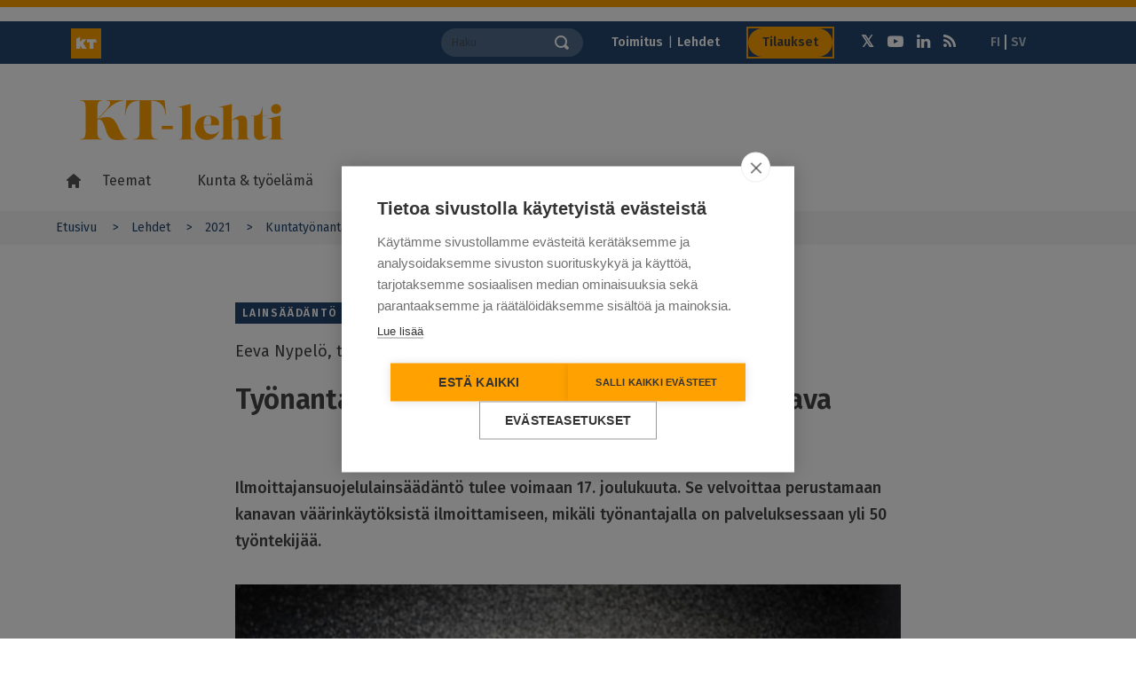

--- FILE ---
content_type: text/html; charset=UTF-8
request_url: https://www.ktlehti.fi/2021/5/tyonantajille-velvoite-perustaa-ilmoituskanava
body_size: 14072
content:
<!DOCTYPE html>
<html  lang="fi" dir="ltr" prefix="content: http://purl.org/rss/1.0/modules/content/  dc: http://purl.org/dc/terms/  foaf: http://xmlns.com/foaf/0.1/  og: http://ogp.me/ns#  rdfs: http://www.w3.org/2000/01/rdf-schema#  schema: http://schema.org/  sioc: http://rdfs.org/sioc/ns#  sioct: http://rdfs.org/sioc/types#  skos: http://www.w3.org/2004/02/skos/core#  xsd: http://www.w3.org/2001/XMLSchema# ">
  <head>
    <meta charset="utf-8" />
<meta name="description" content="Ilmoittajansuojelulainsäädäntö tulee voimaan 17. joulukuuta. Se velvoittaa perustamaan kanavan väärinkäytöksistä ilmoittamiseen, mikäli työnantajalla" />
<meta name="keywords" content="lainsäädäntö" />
<meta property="og:site_name" content="KT-lehti" />
<meta property="og:url" content="https://www.ktlehti.fi/2021/5/tyonantajille-velvoite-perustaa-ilmoituskanava" />
<meta property="og:title" content="Työnantajille velvoite perustaa ilmoituskanava" />
<meta property="og:description" content="Ilmoittajansuojelulainsäädäntö tulee voimaan 17. joulukuuta. Se velvoittaa perustamaan kanavan väärinkäytöksistä ilmoittamiseen, mikäli työnantajalla…" />
<meta property="og:image" content="https://www.ktlehti.fi/sites/default/files/styles/social/public/media/image/pilli.jpg?itok=qEVPQvVE" />
<meta name="dcterms.title" content="Työnantajille velvoite perustaa ilmoituskanava" />
<meta name="dcterms.creator" content="Kuntatyönantajat" />
<meta name="dcterms.subject" content="lainsäädäntö" />
<meta name="dcterms.description" content="Ilmoittajansuojelulainsäädäntö tulee voimaan 17. joulukuuta. Se velvoittaa perustamaan kanavan väärinkäytöksistä ilmoittamiseen, mikäli työnantajalla" />
<meta name="twitter:description" content="Ilmoittajansuojelulainsäädäntö tulee voimaan 17. joulukuuta. Se velvoittaa perustamaan kanavan väärinkäytöksistä ilmoittamiseen, mikäli työnantajalla…" />
<meta name="twitter:site" content="@kuntatyonantaja" />
<meta name="twitter:title" content="Työnantajille velvoite perustaa ilmoituskanava" />
<meta name="twitter:image" content="https://www.ktlehti.fi/sites/default/files/styles/social/public/media/image/pilli.jpg?itok=qEVPQvVE" />
<meta name="MobileOptimized" content="width" />
<meta name="HandheldFriendly" content="true" />
<meta name="viewport" content="width=device-width, initial-scale=1.0" />
<meta property="og:image" content="https://www.ktlehti.fi/themes/custom/kt/images/logos/new/kt-og-logo.png" />
<meta name="twitter:card" content="summary_large_image" />
<meta http-equiv="ImageToolbar" content="false" />
<link rel="icon" href="/themes/custom/kt_magazine_new/favicon.ico" type="image/vnd.microsoft.icon" />
<link rel="alternate" hreflang="fi" href="https://www.ktlehti.fi/2021/5/tyonantajille-velvoite-perustaa-ilmoituskanava" />
<link rel="canonical" href="https://www.ktlehti.fi/2021/5/tyonantajille-velvoite-perustaa-ilmoituskanava" />
<link rel="shortlink" href="https://www.ktlehti.fi/node/5137" />

    <title>Työnantajille velvoite perustaa ilmoituskanava | KT-lehti</title>
    <link rel="stylesheet" media="all" href="/core/assets/vendor/jquery.ui/themes/base/core.css?t8yam7" />
<link rel="stylesheet" media="all" href="/core/assets/vendor/jquery.ui/themes/base/controlgroup.css?t8yam7" />
<link rel="stylesheet" media="all" href="/core/assets/vendor/jquery.ui/themes/base/checkboxradio.css?t8yam7" />
<link rel="stylesheet" media="all" href="/core/assets/vendor/jquery.ui/themes/base/resizable.css?t8yam7" />
<link rel="stylesheet" media="all" href="/core/assets/vendor/jquery.ui/themes/base/button.css?t8yam7" />
<link rel="stylesheet" media="all" href="/core/assets/vendor/jquery.ui/themes/base/dialog.css?t8yam7" />
<link rel="stylesheet" media="all" href="/core/themes/stable9/css/core/components/progress.module.css?t8yam7" />
<link rel="stylesheet" media="all" href="/core/themes/stable9/css/core/components/ajax-progress.module.css?t8yam7" />
<link rel="stylesheet" media="all" href="/core/themes/stable9/css/system/components/align.module.css?t8yam7" />
<link rel="stylesheet" media="all" href="/core/themes/stable9/css/system/components/fieldgroup.module.css?t8yam7" />
<link rel="stylesheet" media="all" href="/core/themes/stable9/css/system/components/container-inline.module.css?t8yam7" />
<link rel="stylesheet" media="all" href="/core/themes/stable9/css/system/components/clearfix.module.css?t8yam7" />
<link rel="stylesheet" media="all" href="/core/themes/stable9/css/system/components/details.module.css?t8yam7" />
<link rel="stylesheet" media="all" href="/core/themes/stable9/css/system/components/hidden.module.css?t8yam7" />
<link rel="stylesheet" media="all" href="/core/themes/stable9/css/system/components/item-list.module.css?t8yam7" />
<link rel="stylesheet" media="all" href="/core/themes/stable9/css/system/components/js.module.css?t8yam7" />
<link rel="stylesheet" media="all" href="/core/themes/stable9/css/system/components/nowrap.module.css?t8yam7" />
<link rel="stylesheet" media="all" href="/core/themes/stable9/css/system/components/position-container.module.css?t8yam7" />
<link rel="stylesheet" media="all" href="/core/themes/stable9/css/system/components/reset-appearance.module.css?t8yam7" />
<link rel="stylesheet" media="all" href="/core/themes/stable9/css/system/components/resize.module.css?t8yam7" />
<link rel="stylesheet" media="all" href="/core/themes/stable9/css/system/components/system-status-counter.css?t8yam7" />
<link rel="stylesheet" media="all" href="/core/themes/stable9/css/system/components/system-status-report-counters.css?t8yam7" />
<link rel="stylesheet" media="all" href="/core/themes/stable9/css/system/components/system-status-report-general-info.css?t8yam7" />
<link rel="stylesheet" media="all" href="/core/themes/stable9/css/system/components/tablesort.module.css?t8yam7" />
<link rel="stylesheet" media="all" href="/core/modules/ckeditor5/css/ckeditor5.dialog.fix.css?t8yam7" />
<link rel="stylesheet" media="all" href="/modules/contrib/jquery_ui/assets/vendor/jquery.ui/themes/base/core.css?t8yam7" />
<link rel="stylesheet" media="all" href="/modules/contrib/jquery_ui/assets/vendor/jquery.ui/themes/base/menu.css?t8yam7" />
<link rel="stylesheet" media="all" href="/modules/contrib/jquery_ui/assets/vendor/jquery.ui/themes/base/autocomplete.css?t8yam7" />
<link rel="stylesheet" media="all" href="/libraries/datatables/media/css/jquery.dataTables.css?t8yam7" />
<link rel="stylesheet" media="all" href="/core/themes/stable9/css/views/views.module.css?t8yam7" />
<link rel="stylesheet" media="all" href="/modules/contrib/eu_cookie_compliance/css/eu_cookie_compliance.bare.css?t8yam7" />
<link rel="stylesheet" media="all" href="/core/assets/vendor/jquery.ui/themes/base/theme.css?t8yam7" />
<link rel="stylesheet" media="all" href="/modules/contrib/jquery_ui/assets/vendor/jquery.ui/themes/base/theme.css?t8yam7" />
<link rel="stylesheet" media="all" href="/modules/contrib/paragraphs/css/paragraphs.unpublished.css?t8yam7" />
<link rel="stylesheet" media="all" href="/modules/contrib/social_media/css/social_media.css?t8yam7" />
<link rel="stylesheet" media="all" href="/themes/custom/kt_magazine_new/css/kt_magazine_new.css?t8yam7" />
<link rel="stylesheet" media="all" href="/themes/custom/kt_new/css/kt.css?t8yam7" />
<link rel="stylesheet" media="all" href="//fonts.googleapis.com/css?family=Fira+Sans:300,400,500,600,700,800" />

    <script type="application/json" data-drupal-selector="drupal-settings-json">{"path":{"baseUrl":"\/","pathPrefix":"","currentPath":"node\/5137","currentPathIsAdmin":false,"isFront":false,"currentLanguage":"fi"},"pluralDelimiter":"\u0003","suppressDeprecationErrors":true,"ajaxPageState":{"libraries":"[base64]","theme":"kt_magazine_new","theme_token":null},"ajaxTrustedUrl":[],"gtag":{"tagId":"","consentMode":false,"otherIds":[],"events":[],"additionalConfigInfo":[]},"gtm":{"tagId":null,"settings":{"data_layer":"dataLayer","include_classes":false,"allowlist_classes":"google\nnonGooglePixels\nnonGoogleScripts\nnonGoogleIframes","blocklist_classes":"customScripts\ncustomPixels","include_environment":false,"environment_id":"","environment_token":""},"tagIds":["GTM-NX4DHNW"]},"scrollY":"400px","paging":false,"ordering":false,"info":false,"nid":"5137","searchLabel":"Haku","eu_cookie_compliance":{"cookie_policy_version":"1.0.0","popup_enabled":false,"popup_agreed_enabled":false,"popup_hide_agreed":false,"popup_clicking_confirmation":false,"popup_scrolling_confirmation":false,"popup_html_info":false,"use_mobile_message":false,"mobile_popup_html_info":false,"mobile_breakpoint":768,"popup_html_agreed":false,"popup_use_bare_css":true,"popup_height":"auto","popup_width":"100%","popup_delay":500,"popup_link":"https:\/\/www.kt.fi\/kayttoehdot","popup_link_new_window":true,"popup_position":false,"fixed_top_position":true,"popup_language":"fi","store_consent":false,"better_support_for_screen_readers":false,"cookie_name":"","reload_page":false,"domain":"","domain_all_sites":false,"popup_eu_only":false,"popup_eu_only_js":false,"cookie_lifetime":100,"cookie_session":0,"set_cookie_session_zero_on_disagree":null,"disagree_do_not_show_popup":false,"method":"default","automatic_cookies_removal":false,"allowed_cookies":"","withdraw_markup":"\u003Cbutton type=\u0022button\u0022 class=\u0022eu-cookie-withdraw-tab\u0022\u003EPrivacy settings\u003C\/button\u003E\n\u003Cdiv aria-labelledby=\u0022popup-text\u0022 class=\u0022eu-cookie-withdraw-banner\u0022\u003E\n  \u003Cdiv class=\u0022popup-content info eu-cookie-compliance-content\u0022\u003E\n    \u003Cdiv id=\u0022popup-text\u0022 class=\u0022eu-cookie-compliance-message\u0022 role=\u0022document\u0022\u003E\n      \u003Ch2\u003EWe use cookies on this site to enhance your user experience\u003C\/h2\u003E\u003Cp\u003EYou have given your consent for us to set cookies.\u003C\/p\u003E\n    \u003C\/div\u003E\n    \u003Cdiv id=\u0022popup-buttons\u0022 class=\u0022eu-cookie-compliance-buttons\u0022\u003E\n      \u003Cbutton type=\u0022button\u0022 class=\u0022eu-cookie-withdraw-button \u0022\u003EWithdraw consent\u003C\/button\u003E\n    \u003C\/div\u003E\n  \u003C\/div\u003E\n\u003C\/div\u003E","withdraw_enabled":false,"reload_options":null,"reload_routes_list":null,"withdraw_button_on_info_popup":false,"cookie_categories":[],"cookie_categories_details":[],"enable_save_preferences_button":true,"cookie_value_disagreed":"0","cookie_value_agreed_show_thank_you":"1","cookie_value_agreed":"2","containing_element":null,"settings_tab_enabled":null,"olivero_primary_button_classes":"","olivero_secondary_button_classes":"","close_button_action":"close_banner","open_by_default":false,"modules_allow_popup":true,"hide_the_banner":false,"geoip_match":true,"unverified_scripts":["\/"]},"field_group":{"html_element":{"mode":"card_square","context":"view","settings":{"classes":"","id":"","element":"div","show_label":false,"label_element":"h3","attributes":"","effect":"none","speed":"fast"}}},"user":{"uid":0,"permissionsHash":"74507783e9f49bcacded63bd7953a6da6b35a079f3f4d9971302cee259ebd220"}}</script>
<script src="/core/misc/drupalSettingsLoader.js?v=10.4.8"></script>
<script src="/modules/contrib/google_tag/js/gtag.js?t8yam7"></script>
<script src="/modules/contrib/google_tag/js/gtm.js?t8yam7"></script>


  </head>
  <body class="lang-fi section-2021 path-node node--type-magazine-article">

  <a href="#main-content" class="visually-hidden focusable skip-link">
    Hyppää pääsisältöön
  </a>
  <noscript><iframe src="https://www.googletagmanager.com/ns.html?id=GTM-NX4DHNW"
                  height="0" width="0" style="display:none;visibility:hidden"></iframe></noscript>

    <div class="dialog-off-canvas-main-canvas" data-off-canvas-main-canvas>
    



<!--.page -->
<div role="document" class="page">

  <!--.l-header -->
  <header role="banner" class="l-header" aria-label="Sivuston ylätunniste">
    <div class="topbar">
      <div class="row">
        <div class="columns header-actions-container simple-header-actions-container">
          <div class="row-topbar">
            <div class="kt-small-logo">
              <a href="https://www.kt.fi/"></a>
            </div>
            <div class="search-form-container columns">
              <form action="https://www.ktlehti.fi/search" class="search-form">
                <div class="input-group">
                  <input name="keyword" placeholder="Haku" aria-label="Haku"  class="input-group-field" type="text" />
                  <div class="input-group-button">
                    <button type="submit" class="button">
                      <i class="kt-icon-search"></i>
                    </button>
                  </div>
                </div>
              </form>

            </div>
            <div class="header-links-container columns">
              <div class="row">
                                  <div class="page-header-links-container small-12 columns">
                      <div class="region region-header">
    <section id="block-magazinenewheaderlinksfi" class="block-magazinenewheaderlinksfi">
  
  <div class="block-wrapper">
    
        

    
              <div class="body field field-block-content--body field-name-body field-type-text-with-summary field-label-hidden">
    <div class="field-items">
          <div class="field-item" aria-label="Item"><div class="header-links__standart"><a href="/toimitus">Toimitus</a> | <a href="/lehdet">Lehdet</a></div>
</div>
      </div>
</div>

      
        </div>

  </section>
<section id="block-magazinenewheadersubscribebuttonfi" class="block-magazinenewheadersubscribebuttonfi">
  
  <div class="block-wrapper">
    
        

    
              <div class="body field field-block-content--body field-name-body field-type-text-with-summary field-label-hidden">
    <div class="field-items">
          <div class="field-item" aria-label="Item"><div class="header-subscribe-button"><a class="button" href="/tilaus">Tilaukset</a></div>
</div>
      </div>
</div>

      
        </div>

  </section>
<section id="block-magazinenewheadersociallinksfi" class="block-magazinenewheadersociallinksfi">
  
  <div class="block-wrapper">
    
        

    
              <div class="body field field-block-content--body field-name-body field-type-text-with-summary field-label-hidden">
    <div class="field-items">
          <div class="field-item" aria-label="Item"><div class="social-icons-wrapper"><ul class="social-icons"><li><a class="fa fa-twitter" href="https://x.com/KTtyonantaja" target="_blank"><span class="hide">Twitter</span></a></li><li><a class="fa fa-youtube-play" href="https://www.youtube.com/channel/UCLgRsTY9kcqoMa-_KLSPrLw" target="_blank"><span class="hide">Youtube</span></a></li><li><a class="fa fa-linkedin" href="https://www.linkedin.com/company/kunta-ja-hyvinvointialuetyonantajat-kt" target="_blank"><span class="hide">LinkedIn</span></a></li><li><a class="fa fa-rss" href="/rss"><span class="hide">RSS</span></a></li></ul></div></div>
      </div>
</div>

      
        </div>

  </section>
<section class="language-switcher-language-url block-languageswitcher-2" id="block-languageswitcher-2" role="navigation">
  
  <div class="block-wrapper">
    
        

    
              <ul class="links"><li hreflang="fi" data-drupal-link-system-path="&lt;front&gt;"><a href="/" class="language-link is-active" hreflang="fi" data-drupal-link-system-path="&lt;front&gt;">FI</a></li><li hreflang="sv" data-drupal-link-system-path="&lt;front&gt;"><a href="/sv" class="language-link is-active" hreflang="sv" data-drupal-link-system-path="&lt;front&gt;">SV</a></li></ul>
      
        </div>

  </section>

  </div>

                  </div>
                              </div>
            </div>
          </div>
        </div>
      </div>
    </div>
          <div class="row logo columns">
        <a href="/" title="KT-lehti" rel="home" tabindex="1" class="kt-magazine-logo"><span class="screen-reader-text">KT-lehti</span></a>
        <a href="#" class="mobile-menu-toggler">
          <span class="mobile-menu-toggler-line"></span>
          <span class="mobile-menu-toggler-line"></span>
          <span class="mobile-menu-toggler-line"></span>
        </a>
        <a href="#" class="mobile-menu-toggler mobile-search-toggler">
          <i class="kt-icon-search"></i>
        </a>
      </div>
              <!--.main-navigation -->
      <div class="main-navigation">
          <div class="region region-main-navigation">
    <nav role="navigation" aria-labelledby="block-magazinenewmainmenufi-menu" id="block-magazinenewmainmenufi" class="block-magazinenewmainmenufi">
            
  <h2 class="block-title visually-hidden" id="block-magazinenewmainmenufi-menu">Magazine new main menu FI</h2>
  

        
              <ul class="menu" id="main-menu">
        <li class="menu-item menu-item-home">
          <a class="menu-link" href="https://www.ktlehti.fi/"><i class="home-icon"></i></a>
        </li>
                    
      <li class="menu-item menu-item--expanded first">
        <a href="/lehden-teemat" class="menu-link" data-drupal-link-system-path="lehden-teemat">Teemat</a>
                  <a class="menu-dropdown-link" title="" href=""></a>
                                        <ul class="menu-dropdown">
                    
      <li class="menu-item first">
        <a href="/lehden-teemat/johtaminen" class="menu-link" data-drupal-link-system-path="lehden-teemat/johtaminen">Johtaminen</a>
                      </li>
                
      <li class="menu-item">
        <a href="/lehden-teemat/julkinen-talous" class="menu-link" data-drupal-link-system-path="lehden-teemat/julkinen-talous">Julkinen talous</a>
                      </li>
                
      <li class="menu-item">
        <a href="/lehden-teemat/osaaminen" class="menu-link" data-drupal-link-system-path="lehden-teemat/osaaminen">Osaaminen</a>
                      </li>
                
      <li class="menu-item">
        <a href="/lehden-teemat/palvelujen-uudistaminen" class="menu-link" data-drupal-link-system-path="lehden-teemat/palvelujen-uudistaminen">Palvelujen uudistaminen</a>
                      </li>
                
      <li class="menu-item">
        <a href="/lehden-teemat/tyoelaman-kehittaminen" class="menu-link" data-drupal-link-system-path="lehden-teemat/tyoelaman-kehittaminen">Työelämän kehittäminen</a>
                      </li>
                
      <li class="menu-item">
        <a href="/lehden-teemat/tyohyvinvointi" class="menu-link" data-drupal-link-system-path="lehden-teemat/tyohyvinvointi">Työhyvinvointi</a>
                      </li>
                
      <li class="menu-item">
        <a href="/lehden-teemat/tyomarkkinat" class="menu-link" data-drupal-link-system-path="lehden-teemat/tyomarkkinat">Työmarkkinat</a>
                      </li>
                
      <li class="menu-item">
        <a href="/lehden-teemat/tyonantajatoiminta" class="menu-link" data-drupal-link-system-path="lehden-teemat/tyonantajatoiminta">Työnantajatoiminta</a>
                      </li>
                
      <li class="menu-item last">
        <a href="/lehden-teemat/tyovoima" class="menu-link" data-drupal-link-system-path="lehden-teemat/tyovoima">Työvoima</a>
                      </li>
        </ul>
  
              </li>
                
      <li class="menu-item menu-item--expanded">
        <a href="/kunta-tyoelama" class="menu-link" data-drupal-link-system-path="teemat/kunta-työelämä">Kunta &amp; työelämä</a>
                  <a class="menu-dropdown-link" title="" href=""></a>
                                        <ul class="menu-dropdown">
                    
      <li class="menu-item first">
        <a href="/teemat/kuntacaset" class="menu-link" data-drupal-link-system-path="teemat/kuntacaset">Kuntacaset</a>
                      </li>
                
      <li class="menu-item">
        <a href="/teemat/tilastot" class="menu-link" data-drupal-link-system-path="teemat/tilastot">Tilastot</a>
                      </li>
                
      <li class="menu-item">
        <a href="/teemat/tyoelaman-kehittaminen" class="menu-link" data-drupal-link-system-path="teemat/tyoelaman-kehittaminen">Työelämän kehittäminen</a>
                      </li>
                
      <li class="menu-item last">
        <a href="/teemat/asian-tuntija" class="menu-link" data-drupal-link-system-path="teemat/asian-tuntija">Asian tuntija</a>
                      </li>
        </ul>
  
              </li>
                
      <li class="menu-item menu-item--expanded">
        <a href="/lait-sopimukset" class="menu-link" data-drupal-link-system-path="teemat/lait-sopimukset">Lait &amp; sopimukset</a>
                  <a class="menu-dropdown-link" title="" href=""></a>
                                        <ul class="menu-dropdown">
                    
      <li class="menu-item first">
        <a href="/teemat/lainsaadanto" class="menu-link" data-drupal-link-system-path="teemat/lainsaadanto">Lainsäädäntö</a>
                      </li>
                
      <li class="menu-item">
        <a href="/teemat/oikeustapaukset" class="menu-link" data-drupal-link-system-path="teemat/oikeustapaukset">Oikeustapaukset</a>
                      </li>
                
      <li class="menu-item last">
        <a href="/teemat/sopimukset" class="menu-link" data-drupal-link-system-path="teemat/sopimukset">Sopimukset</a>
                      </li>
        </ul>
  
              </li>
                
      <li class="menu-item menu-item--expanded last">
        <a href="/mielipiteet-nakokulmat" class="menu-link" data-drupal-link-system-path="teemat/mielipiteet-ja-näkökulmat">Mielipiteet &amp; näkökulmat</a>
                  <a class="menu-dropdown-link" title="" href=""></a>
                                        <ul class="menu-dropdown">
                    
      <li class="menu-item first">
        <a href="/teemat/toimitusjohtajalta" class="menu-link" data-drupal-link-system-path="teemat/toimitusjohtajalta">KT-kulma</a>
                      </li>
                
      <li class="menu-item">
        <a href="/teemat/paakirjoitus" class="menu-link" data-drupal-link-system-path="teemat/paakirjoitus">Pääkirjoitus</a>
                      </li>
                
      <li class="menu-item">
        <a href="/teemat/economicus" class="menu-link" data-drupal-link-system-path="teemat/economicus">Economicus</a>
                      </li>
                
      <li class="menu-item last">
        <a href="/teemat/pointti" class="menu-link" data-drupal-link-system-path="teemat/pointti">Pointti!</a>
                      </li>
        </ul>
  
              </li>
        </ul>
  


  </nav>

  </div>

      </div>
      <!--/.main-navigation -->
        <div class="columns header-actions-container mobile-header-actions-container">

      <div class="search-form-container columns">
        <form action="https://www.ktlehti.fi/search" class="search-form">
          <div class="input-group">
            <input name="keyword" placeholder="Haku" aria-label="Haku"  class="input-group-field" type="text" />
            <div class="input-group-button">
              <button type="submit" class="button">
                <i class="fa fa-search"></i>
              </button>
            </div>
          </div>
        </form>

      </div>
      <div class="header-links-container columns">
        <div class="row">
                      <div class="page-header-links-container">
                <div class="region region-header">
    <section id="block-magazinenewheaderlinksfi" class="block-magazinenewheaderlinksfi">
  
  <div class="block-wrapper">
    
        

    
              <div class="body field field-block-content--body field-name-body field-type-text-with-summary field-label-hidden">
    <div class="field-items">
          <div class="field-item" aria-label="Item"><div class="header-links__standart"><a href="/toimitus">Toimitus</a> | <a href="/lehdet">Lehdet</a></div>
</div>
      </div>
</div>

      
        </div>

  </section>
<section id="block-magazinenewheadersubscribebuttonfi" class="block-magazinenewheadersubscribebuttonfi">
  
  <div class="block-wrapper">
    
        

    
              <div class="body field field-block-content--body field-name-body field-type-text-with-summary field-label-hidden">
    <div class="field-items">
          <div class="field-item" aria-label="Item"><div class="header-subscribe-button"><a class="button" href="/tilaus">Tilaukset</a></div>
</div>
      </div>
</div>

      
        </div>

  </section>
<section id="block-magazinenewheadersociallinksfi" class="block-magazinenewheadersociallinksfi">
  
  <div class="block-wrapper">
    
        

    
              <div class="body field field-block-content--body field-name-body field-type-text-with-summary field-label-hidden">
    <div class="field-items">
          <div class="field-item" aria-label="Item"><div class="social-icons-wrapper"><ul class="social-icons"><li><a class="fa fa-twitter" href="https://x.com/KTtyonantaja" target="_blank"><span class="hide">Twitter</span></a></li><li><a class="fa fa-youtube-play" href="https://www.youtube.com/channel/UCLgRsTY9kcqoMa-_KLSPrLw" target="_blank"><span class="hide">Youtube</span></a></li><li><a class="fa fa-linkedin" href="https://www.linkedin.com/company/kunta-ja-hyvinvointialuetyonantajat-kt" target="_blank"><span class="hide">LinkedIn</span></a></li><li><a class="fa fa-rss" href="/rss"><span class="hide">RSS</span></a></li></ul></div></div>
      </div>
</div>

      
        </div>

  </section>
<section class="language-switcher-language-url block-languageswitcher-2" id="block-languageswitcher-2" role="navigation">
  
  <div class="block-wrapper">
    
        

    
              <ul class="links"><li hreflang="fi" data-drupal-link-system-path="&lt;front&gt;"><a href="/" class="language-link is-active" hreflang="fi" data-drupal-link-system-path="&lt;front&gt;">FI</a></li><li hreflang="sv" data-drupal-link-system-path="&lt;front&gt;"><a href="/sv" class="language-link is-active" hreflang="sv" data-drupal-link-system-path="&lt;front&gt;">SV</a></li></ul>
      
        </div>

  </section>

  </div>

            </div>
                  </div>
      </div>

    </div>
  </header>
  <!--/.l-header -->
  <!--.breadcrumbs -->
      <div class="l-breadcrumbs-area">
              <div class="breadcrumbs">
            <div class="region region-breadcrumbs">
    <section id="block-kt-magazine-new-breadcrumbs" class="block-kt-magazine-new-breadcrumbs">
  
  <div class="block-wrapper">
    
        

    
                  <nav role="navigation" class="breadcrumbs-container" aria-labelledby="system-breadcrumb">
        <h2 id="system-breadcrumb" class="visually-hidden">You are here</h2>
        <ul class="breadcrumbs">
                            <li>
                                            <a href="/">Etusivu</a>
                                    </li>
                            <li>
                                            <a href="/lehdet">Lehdet</a>
                                    </li>
                            <li>
                                            <a href="/lehdet/2021">2021</a>
                                    </li>
                            <li>
                                            <a href="https://www.ktlehti.fi/2021/5">Kuntatyönantaja 5/2021</a>
                                    </li>
                            <li>
                                            Työnantajille velvoite perustaa ilmoituskanava
                                    </li>
                    </ul>
    </nav>

      
        </div>

  </section>

  </div>

        </div>
          </div>
    <!--/.l-breadcrumbs -->
  
    
  

  

  <!--.l-main -->
  <div id="page-wrapper" class="l-main">

    <a id="main-content"></a>


    <!--.page-top -->
    <div class="page-top">
      <div class="row columns">
        
      </div>
    </div>
    <!--/.page-top -->


    <!--.page-content -->
    <div class="page-content">

              <div class="row">

          
          <main id="main" class="large-12 columns" role="main">
                          <div class="region-highlighted panel region"><div data-drupal-messages-fallback class="hidden"></div></div>                        <section>
                <div class="region region-content">
    <section id="block-kt-magazine-new-switchcurrentlanguage" class="block-kt-magazine-new-switchcurrentlanguage">
  
  <div class="block-wrapper">
    
        

    
              
      
        </div>

  </section>
<section id="block-kt-magazine-new-content" class="block-kt-magazine-new-content">
  
  <div class="block-wrapper">
    
        

    
              <article id="node-5137"  about="https://www.ktlehti.fi/2021/5/tyonantajille-velvoite-perustaa-ilmoituskanava" class="node node-magazine_article view-mode-full">

  <header>
          <div class="meta">
                  <div class="meta-category">
            <div class="field field-node--field-magazine-theme-ref field-name-field-magazine-theme-ref field-type-entity-reference field-label-hidden">
    <div class="field-items">
          <div class="field-item" aria-label="Item">Lainsäädäntö</div>
      </div>
</div>

          </div>
        
                  <div class="meta-date">
            <div class="release-number field"><span>5</span></div><span>/</span>2021          </div>
              </div>
              <div class="meta-author">
        <div class="field field-node--field-author field-name-field-author field-type-text-long field-label-hidden">
    <div class="field-items">
          <div class="field-item" aria-label="Item"><p>Eeva Nypelö, työmarkkinalakimies</p>
</div>
      </div>
</div>

      </div>
        <div class="title-wrapper">
      
              <h1 class="node-title">
          <span>Työnantajille velvoite perustaa ilmoituskanava</span>

        </h1>
            
    </div>
  </header>

  <section>

          <div class="field field-node--field-short-description field-name-field-short-description field-type-text-long field-label-hidden">
    <div class="field-items">
          <div class="field-item" aria-label="Item"><p>Ilmoittajansuojelulainsäädäntö tulee voimaan 17. joulukuuta. Se velvoittaa perustamaan kanavan väärinkäytöksistä ilmoittamiseen, mikäli työnantajalla on palveluksessaan yli 50 työntekijää.</p>
</div>
      </div>
</div>

              <div class="field field-node--field-main-media field-name-field-main-media field-type-entity-reference field-label-hidden">
    <div class="field-items">
          <div class="field-item" aria-label="Item"><article class="media media-image media--view-mode-full">
      <div class="image field field-media--field-image field-name-field-image field-type-image field-label-hidden">
    <div class="field-items">
          <div class="field-item" aria-label="Item">  <img loading="lazy" src="/sites/default/files/styles/large_uncropped/public/media/image/pilli.jpg?itok=3H6-Y2k9" width="755" height="425" alt="" typeof="foaf:Image" />


</div>
      </div>
</div>

  </article>
</div>
      </div>
</div>

    
        <div class="node-content">
      <div class="body field field-node--body field-name-body field-type-text-with-summary field-label-hidden">
    <div class="field-items">
          <div class="field-item" aria-label="Item"><p appliedstyle="ParagraphStyle/04_Teksti_Anfangi" wwclass="Poynter_Oldstyle_Text10Roman">Kansallinen lainsäädäntö on säädetty ns. Whistleblower direktiivin nojalla. Uuden lainsäädännön päätavoitteena on helpottaa ilmoittamista yleistä etua suojaavan Euroopan unionin oikeuden ja siihen liittyvien kansallisten normien rikkomisesta, sekä tarjota kattavaa suojaa väärinkäytöksistä ilmoittaville.</p>

<p appliedstyle="ParagraphStyle/04_Teksti_sisennetty" wwclass="Poynter_Oldstyle_Text10Roman">Yksi merkittävimmistä velvoitteista työnantajille on velvollisuus perustaa kanava väärinkäytöksistä ilmoittamista varten.</p>

<p appliedstyle="ParagraphStyle/04_Teksti_sisennetty" wwclass="Poynter_Oldstyle_Text10Roman">Luonnos hallituksen esitykseksi laiksi Euroopan unionin ja kansallisen oikeuden rikkomisesta ilmoittavien henkilöiden suojelusta on tällä hetkellä lausuntokierroksella.</p>

<h2 appliedstyle="ParagraphStyle/04_Teksti_sisennetty" wwclass="Poynter_Oldstyle_Text10Roman">Kenen on perustettava ilmoituskanava?</h2>

<p appliedstyle="ParagraphStyle/04_Teksti" wwclass="Poynter_Oldstyle_Text10Roman">Ilmoituskanavan ovat velvollisia perustamaan lain 8 §:n mukaan muun muassa kunnat ja muut julkisen sektorin oikeushenkilöt sekä näiden omistuksessa tai määräys­vallassa olevat oikeushenkilöt, joiden työ- tai virka­suhteessa olevien henkilöiden määrä on säännöllisesti vähintään 50.</p>

<h2 appliedstyle="ParagraphStyle/05_Väliotsikko" wwclass="Fira_Sans9Bold">Millainen ilmoituskanavan pitää olla?</h2>

<p appliedstyle="ParagraphStyle/04_Teksti" wwclass="Poynter_Oldstyle_Text10Roman">Ilmoituskanavan on oltava kanava, joka mahdollistaa ilmoittamisen kirjallisesti tai suullisesti taikka molemmin tavoin.</p>

<p appliedstyle="ParagraphStyle/04_Teksti_sisennetty" para_overrideid="p_15" wwclass="Poynter_Oldstyle_Text10Roman">Jos suullinen ilmoittaminen on mahdollista, se on voitava tehdä puhelimitse tai muun ääni­viesti­järjestelmän kautta ja ilmoittajan pyynnöstä kohtuullisessa ajassa järjestettävässä henkilö­kohtaisessa tapaamisessa.</p>

<p appliedstyle="ParagraphStyle/04_Teksti_sisennetty" wwclass="Poynter_Oldstyle_Text10Roman">Ilmoittamisen tulee olla luottamuksellista ja muiden kuin valtuutettujen henkilöiden pääsy kanavaan on estettävä.</p>

<p appliedstyle="ParagraphStyle/04_Teksti_sisennetty" para_overrideid="p_16" wwclass="Poynter_Oldstyle_Text10Roman">Itse kanavan tekniseen toteuttamiseen ei oteta kantaa. Kanava voi olla esimerkiksi sähköposti­osoite tai puhelinnumero.</p>

<p appliedstyle="ParagraphStyle/04_Teksti_sisennetty" wwclass="Poynter_Oldstyle_Text10Roman">Lain mukaan on mahdollista myös perustaa yhteisiä ilmoituskanavia. Kunnat ja kuntayhtymät voivat jakaa sisäiset ilmoituskanavat keskenään ja vastata niiden toiminnasta yhdessä.</p>

<h2 appliedstyle="ParagraphStyle/05_Väliotsikko" wwclass="Fira_Sans9Bold">Missä tilanteessa ilmoittajaa suojellaan?</h2>

<p appliedstyle="ParagraphStyle/04_Teksti" wwclass="Poynter_Oldstyle_Text10Roman">Ilmoittajaa suojellaan, jos hän ilmoittaa rikkomisesta noudattaen ilmoittajasuojelulain säännöksiä.</p>

<p appliedstyle="ParagraphStyle/04_Teksti_sisennetty" wwclass="Poynter_Oldstyle_Text10Roman">Lisäksi hänellä on oltava perusteltu syy uskoa rikkomista koskevan tiedon paikkansapitävyyteen ja että tällainen tieto kuuluu lain soveltamisalaan.</p>

<p appliedstyle="ParagraphStyle/04_Teksti_sisennetty" wwclass="Poynter_Oldstyle_Text10Roman">Työntekijän lisäksi suojaa saa mm. työnsä yhteydessä ilmoittajaa ilmoittamisessa avustaneeseen henkilöön (esimerkiksi luottamusmieheen).</p>

<h2 appliedstyle="ParagraphStyle/05_Väliotsikko" wwclass="Fira_Sans9Bold">Suoja vastatoimia vastaan</h2>

<p appliedstyle="ParagraphStyle/04_Teksti" wwclass="Poynter_Oldstyle_Text10Roman">Lakiin on säädetty ilmoittajan suojaksi vastatoimien kielto. Lain mukaan työnantajan tai tämän edustajan menettelyä on pidettävä kiellettynä vasta­toimena, jos työ tai virkasuhteessa olevan henkilön työ- tai virka­suhteen ehtoja heikennetään, palvelussuhde päätetään, hänet lomautetaan, häntä muutoin kohdellaan epäedullisesti tai häneen kohdistetaan muita kielteisiä seurauksia sen vuoksi, että hän on ilmoittanut tässä laissa säädetyn mukaisesti rikkomisesta tai sen epäilystä taikka osallistunut ilmoittamansa rikkomista koskeva asian selvittämiseen.</p>

<h2 appliedstyle="ParagraphStyle/05_Väliotsikko" wwclass="Fira_Sans9Bold">Mitä ilmoittajansuojelulain rikkomisesta seuraa?</h2>

<p appliedstyle="ParagraphStyle/04_Teksti" wwclass="Poynter_Oldstyle_Text10Roman">Vastatoimien kohteeksi joutuneella henkilöllä on oikeus saada kielletyn vastatoimen aiheuttaneesta loukkauksesta hyvitystä siltä, joka on tämän lain vastaisesti kohdistanut ilmoittajaan vastatoimia.</p>

<p appliedstyle="ParagraphStyle/04_Teksti_sisennetty" wwclass="Poynter_Oldstyle_Text10Roman">Lisäksi hyvitykseen on oikeus henkilöllä, jonka ilmoittaminen on estetty tai yritetty estää.</p>

<p appliedstyle="ParagraphStyle/04_Teksti_sisennetty" wwclass="Poynter_Oldstyle_Text10Roman">Hyvityksen lisäksi työnantaja voi olla velvollinen maksamaan vahingonkorvauksia.</p>

<p appliedstyle="ParagraphStyle/04_Teksti_sisennetty" wwclass="Poynter_Oldstyle_Text10Roman">Työntekijä tai viranhaltija, joka tahallaan ilmoittaa tai julkistaa vääriä tietoja voidaan tuomita sakkoon.</p>
</div>
      </div>
</div>
<section id="node-magazine-article-field-comments" class="field field--name-field-comments field--type-comment field--label-above comment-wrapper">

  
  

  
</section>

    </div>
      <div class="release-date-wrapper">
                <p class="release-date">
          25.10.2021
        </p>
      </div>
    <section class="views-element-container block-referenced-contact-information" id="block-referenced-contact-information">
  
  <div class="block-wrapper">
    
          <h2  class="block-title">Yhteystiedot</h2>
        

    
              <div><div class="view view-contact-information view-id-contact_information view-display-id-referenced_contact_information js-view-dom-id-5cd965451c854f14abdcec85ed55f2ea3b38d250645a2e4239808697be5513ad">
  
    
      
      <div class="view-content">
          <div class="views-row"><div class="views-field views-field-field-contact-information"><div class="field-content">  <div class="paragraph paragraph--type--contact-information paragraph--view-mode--default">
          <div class="field field-paragraph--field-contacts-ref field-name-field-contacts-ref field-type-entity-reference field-label-hidden">
    <div class="field-items">
          <div class="field-item" aria-label="Item">



<article id="node-556"  about="/yhteystiedot/eeva-nypelo" class="node node-contact_information view-mode-contact_card">
  <div class="row">

         <div class="contact-info-image">
                          <img src="/sites/default/files/styles/thumbnail_cropped/public/media/profile_pictures/NypelEe_2.jpeg?itok=OXwIn-En" width="105" height="105" alt="" loading="lazy" typeof="foaf:Image" />


              </div>
    
    <div class="contact-info-text">

      <h3 class="node-title">
        <span>Eeva Nypelö</span>

      </h3>

              <div class="meta">
          <div class="field field-node--field-contact-person-title field-name-field-contact-person-title field-type-string field-label-hidden">
    <div class="field-items">
          <div class="field-item" aria-label="Item">työmarkkinajuristi</div>
      </div>
</div>

        </div>
      



      <div class="contact-info-wrapper">
                  <div class="contact-info">
            <div class="contact-info-label">
              Puhelin:
            </div>
            <div class="contact-info-data">
              <div class="field field-node--field-contact-phone field-name-field-contact-phone field-type-string field-label-hidden">
    <div class="field-items">
          <div class="field-item" aria-label="Item">+358 9 771 2114</div>
      </div>
</div>

            </div>
          </div>
        
                  <div class="contact-info">
            <div class="contact-info-label">
              Matkapuhelin:
            </div>
            <div class="contact-info-data">
              <div class="field field-node--field-contact-mobile-phone field-name-field-contact-mobile-phone field-type-string field-label-hidden">
    <div class="field-items">
          <div class="field-item" aria-label="Item">+358 50 343 3034</div>
      </div>
</div>

            </div>
          </div>
        
                  <div class="contact-info">
            <div class="contact-info-label">
              Sähköposti:
            </div>
            <div class="contact-info-data">
              <div class="field field-node--field-contact-email field-name-field-contact-email field-type-email field-label-hidden">
    <div class="field-items">
          <div class="field-item" aria-label="Item">Eeva.Nypelo@kt.fi</div>
      </div>
</div>

            </div>
          </div>
        
                  <div class="contact-info">
            <div class="contact-info-label">
              Yksikkö:
            </div>
            <div class="contact-info-data">
                              <div class="field field-node--field-department field-name-field-department field-type-entity-reference field-label-hidden">
    <div class="field-items">
          <div class="field-item" aria-label="Item">Sosiaali- ja terveydenhuollon ja varhaiskasvatuksen osaamisalue</div>
      </div>
</div>

              
              
            </div>
          </div>
        
                
      </div>



    </div>
  </div>
</article>
</div>
      </div>
</div>

      </div>
</div></div></div>

    </div>
  
          </div>
</div>

      
        </div>

  </section>


    <footer>
      <div class="social_media_inline_share_toolbox">
          <section>
  
  <div class="block-wrapper">
    
        

    
              

<div class="social-media-sharing">
  <ul class="">
                    <li>
        <a    target="_blank"  rel="noopener noreferrer"  class="facebook-share share"   href="https://www.facebook.com/share.php?u=https://www.ktlehti.fi/2021/5/tyonantajille-velvoite-perustaa-ilmoituskanava&amp;title=Työnantajille velvoite perustaa ilmoituskanava"
          title="Facebook">
                      <img alt="Facebook" src="https://www.ktlehti.fi/modules/contrib/social_media/icons/facebook_share.svg">
                  </a>

      </li>
                <li>
        <a    target="_blank"  rel="noopener noreferrer"  class="twitter share"   href="https://twitter.com/intent/tweet?url=https://www.ktlehti.fi/2021/5/tyonantajille-velvoite-perustaa-ilmoituskanava&amp;text=Työnantajille velvoite perustaa ilmoituskanava&amp;via=kuntatyonantaja"
          title="X">
                      <img alt="X" src="https://www.ktlehti.fi/modules/contrib/social_media/icons/x.svg">
                  </a>

      </li>
                <li>
        <a    target="_blank"  rel="noopener noreferrer"  class="linkedin share"   href="https://www.linkedin.com/shareArticle?mini=true&amp;url=https://www.ktlehti.fi/2021/5/tyonantajille-velvoite-perustaa-ilmoituskanava&amp;title=Työnantajille velvoite perustaa ilmoituskanava&amp;source=https://www.ktlehti.fi/2021/5/tyonantajille-velvoite-perustaa-ilmoituskanava"
          title="Linkedin">
                      <img alt="Linkedin" src="https://www.ktlehti.fi/modules/contrib/social_media/icons/linkedin.svg">
                  </a>

      </li>
                <li>
        <a      class="email share"   href="mailto:?subject=Työnantajille velvoite perustaa ilmoituskanava&amp;body=Check out this site https://www.ktlehti.fi/2021/5/tyonantajille-velvoite-perustaa-ilmoituskanava"
          title="Email">
                      <img alt="Email" src="https://www.ktlehti.fi/modules/contrib/social_media/icons/email.svg">
                  </a>

      </li>
                <li>
        <a      class="print share"   onclick="window.print()"
          title="Print">
                      <img alt="Print" src="https://www.ktlehti.fi//themes/custom/kt_new/images/print_share.svg">
                  </a>

      </li>
      </ul>
</div>


      
        </div>

  </section>

      </div>
      <div class="text-right print-link-container">
        <a href="javascript:if(window.print)window.print()" class="print-link">
          <i class="fa fa-print" aria-hidden="true"></i>
          <span class="sr-only">Print</span>
        </a>
      </div>
    </footer>
    
    

  </section>

</article>

      
        </div>

  </section>
<section class="views-element-container block-views-block-magazine-articles-magazine-article-card-square" id="block-views-block-magazine-articles-magazine-article-card-square">
  
  <div class="block-wrapper">
    
          <h2  class="block-title">Muita artikkeleita aiheesta</h2>
        

    
              <div><div class="view view-magazine-articles view-id-magazine_articles view-display-id-magazine_article_card_square js-view-dom-id-ed71b31d4f7bfa4730a9b2aab4eb7790af3e128018f3456f2e8743deda7d4cea">
  
    
      
      <div class="view-content">
          <div class="views-row">
<article id="node-8507"  about="https://www.ktlehti.fi/2025/5/tyosopimuslakiin-tulee-muutoksia" class="node node-magazine_article view-mode-card_square">
  <a href="https://www.ktlehti.fi/2025/5/tyosopimuslakiin-tulee-muutoksia" rel="bookmark" class="card-link">
    <div class="card-image" style="background-image: url(https://www.ktlehti.fi/sites/default/files/styles/rectangular_small/public/media/image/ty%C3%B6skentely%20lakimuutos%20Freepik%20nettiin.png?itok=_hxoPbcV);">
    </div>
  </a>
<div class="card-content">

            <div class="meta">

                                        <div class="meta-category">
                    <div class="field field-node--field-magazine-theme-ref field-name-field-magazine-theme-ref field-type-entity-reference field-label-hidden">
    <div class="field-items">
          <div class="field-item" aria-label="Item">Lainsäädäntö</div>
      </div>
</div>

                </div>
                        
                                        <div class="meta-date">
                    <div class="release-number field"><span>5</span></div><span>/</span><div class="field field-node--field-release-date field-name-field-release-date field-type-datetime field-label-hidden"><div class="field-items"><div class="field-item" aria-label="Item"><time datetime="2025-11-21T12:30:25Z">2025</time></div></div></div>                </div>
                        
        </div>
    
    <a href="https://www.ktlehti.fi/2025/5/tyosopimuslakiin-tulee-muutoksia" rel="bookmark" class="card-link">
        <div class="title">
            <h3 class="node-title">
                <span>Työsopimuslakiin tulee muutoksia</span>

            </h3>
        </div>
    </a>

</div>

</article>
</div>
    <div class="views-row">
<article id="node-8036"  about="https://www.ktlehti.fi/2025/3/eduskunta-hyvaksyi-suojelutyota-koskevat-lait" class="node node-magazine_article view-mode-card_square">
  <a href="https://www.ktlehti.fi/2025/3/eduskunta-hyvaksyi-suojelutyota-koskevat-lait" rel="bookmark" class="card-link">
    <div class="card-image" style="background-image: url(https://www.ktlehti.fi/sites/default/files/styles/rectangular_small/public/media/image/tyosuojelu-hyvinvointi.jpg?itok=7jz630vi);">
    </div>
  </a>
<div class="card-content">

            <div class="meta">

                                        <div class="meta-category">
                    <div class="field field-node--field-magazine-theme-ref field-name-field-magazine-theme-ref field-type-entity-reference field-label-hidden">
    <div class="field-items">
          <div class="field-item" aria-label="Item">Lainsäädäntö</div>
      </div>
</div>

                </div>
                        
                                        <div class="meta-date">
                    <div class="release-number field"><span>3</span></div><span>/</span><div class="field field-node--field-release-date field-name-field-release-date field-type-datetime field-label-hidden"><div class="field-items"><div class="field-item" aria-label="Item"><time datetime="2025-06-13T11:22:54Z">2025</time></div></div></div>                </div>
                        
        </div>
    
    <a href="https://www.ktlehti.fi/2025/3/eduskunta-hyvaksyi-suojelutyota-koskevat-lait" rel="bookmark" class="card-link">
        <div class="title">
            <h3 class="node-title">
                <span>Suojelutyölait tulivat voimaan kesäkuussa</span>

            </h3>
        </div>
    </a>

</div>

</article>
</div>
    <div class="views-row">
<article id="node-7993"  about="https://www.ktlehti.fi/2025/3/ulkomaalaislain-muutokset-vaikuttavat-rekrytointiin" class="node node-magazine_article view-mode-card_square">
  <a href="https://www.ktlehti.fi/2025/3/ulkomaalaislain-muutokset-vaikuttavat-rekrytointiin" rel="bookmark" class="card-link">
    <div class="card-image" style="background-image: url(https://www.ktlehti.fi/sites/default/files/styles/rectangular_small/public/media/image/kattely-tyonhaku.jpg?itok=d66BmDEa);">
    </div>
  </a>
<div class="card-content">

            <div class="meta">

                                        <div class="meta-category">
                    <div class="field field-node--field-magazine-theme-ref field-name-field-magazine-theme-ref field-type-entity-reference field-label-hidden">
    <div class="field-items">
          <div class="field-item" aria-label="Item">Lainsäädäntö</div>
      </div>
</div>

                </div>
                        
                                        <div class="meta-date">
                    <div class="release-number field"><span>3</span></div><span>/</span><div class="field field-node--field-release-date field-name-field-release-date field-type-datetime field-label-hidden"><div class="field-items"><div class="field-item" aria-label="Item"><time datetime="2025-06-13T07:42:36Z">2025</time></div></div></div>                </div>
                        
        </div>
    
    <a href="https://www.ktlehti.fi/2025/3/ulkomaalaislain-muutokset-vaikuttavat-rekrytointiin" rel="bookmark" class="card-link">
        <div class="title">
            <h3 class="node-title">
                <span>Miten ulkomaalaislain muutokset vaikuttavat rekrytointiin?</span>

            </h3>
        </div>
    </a>

</div>

</article>
</div>
    <div class="views-row">
<article id="node-6544"  about="https://www.ktlehti.fi/2023/4/tyollisyyden-tukeminen" class="node node-magazine_article view-mode-card_square">
  <a href="https://www.ktlehti.fi/2023/4/tyollisyyden-tukeminen" rel="bookmark" class="card-link">
    <div class="card-image" style="background-image: url(https://www.ktlehti.fi/sites/default/files/styles/rectangular_small/public/media/image/ty%C3%B6nantaja_0.jpg?itok=hK4lwgzh);">
    </div>
  </a>
<div class="card-content">

            <div class="meta">

                                        <div class="meta-category">
                    <div class="field field-node--field-magazine-theme-ref field-name-field-magazine-theme-ref field-type-entity-reference field-label-hidden">
    <div class="field-items">
          <div class="field-item" aria-label="Item">Lainsäädäntö</div>
      </div>
</div>

                </div>
                        
                                        <div class="meta-date">
                    <div class="release-number field"><span>4</span></div><span>/</span><div class="field field-node--field-release-date field-name-field-release-date field-type-datetime field-label-hidden"><div class="field-items"><div class="field-item" aria-label="Item"><time datetime="2023-09-15T06:00:00Z">2023</time></div></div></div>                </div>
                        
        </div>
    
    <a href="https://www.ktlehti.fi/2023/4/tyollisyyden-tukeminen" rel="bookmark" class="card-link">
        <div class="title">
            <h3 class="node-title">
                <span>Työnantajan muistilista työllistymisen tukemisessa</span>

            </h3>
        </div>
    </a>

</div>

</article>
</div>
    <div class="views-row">
<article id="node-6457"  about="https://www.ktlehti.fi/2023/3/yhdenvertaisuuslakiin-muutoksia" class="node node-magazine_article view-mode-card_square">
  <a href="https://www.ktlehti.fi/2023/3/yhdenvertaisuuslakiin-muutoksia" rel="bookmark" class="card-link">
    <div class="card-image" style="background-image: url(https://www.ktlehti.fi/sites/default/files/styles/rectangular_small/public/media/image/juha-raunio.jpg?itok=Yk4uG9CJ);">
    </div>
  </a>
<div class="card-content">

            <div class="meta">

                                        <div class="meta-category">
                    <div class="field field-node--field-magazine-theme-ref field-name-field-magazine-theme-ref field-type-entity-reference field-label-hidden">
    <div class="field-items">
          <div class="field-item" aria-label="Item">Lainsäädäntö</div>
      </div>
</div>

                </div>
                        
                                        <div class="meta-date">
                    <div class="release-number field"><span>3</span></div><span>/</span><div class="field field-node--field-release-date field-name-field-release-date field-type-datetime field-label-hidden"><div class="field-items"><div class="field-item" aria-label="Item"><time datetime="2023-06-16T06:00:00Z">2023</time></div></div></div>                </div>
                        
        </div>
    
    <a href="https://www.ktlehti.fi/2023/3/yhdenvertaisuuslakiin-muutoksia" rel="bookmark" class="card-link">
        <div class="title">
            <h3 class="node-title">
                <span>Yhdenvertaisuuslakiin tuli useita muutoksia</span>

            </h3>
        </div>
    </a>

</div>

</article>
</div>
    <div class="views-row">
<article id="node-6437"  about="https://www.ktlehti.fi/2023/3/nuoret-monenlaisia" class="node node-magazine_article view-mode-card_square">
  <a href="https://www.ktlehti.fi/2023/3/nuoret-monenlaisia" rel="bookmark" class="card-link">
    <div class="card-image" style="background-image: url(https://www.ktlehti.fi/sites/default/files/styles/rectangular_small/public/media/image/mervi-itkonen-paatoimittaja.jpg?itok=_3OA4Pfp);">
    </div>
  </a>
<div class="card-content">

            <div class="meta">

                                        <div class="meta-category">
                    <div class="field field-node--field-magazine-theme-ref field-name-field-magazine-theme-ref field-type-entity-reference field-label-hidden">
    <div class="field-items">
          <div class="field-item" aria-label="Item">Pääkirjoitus</div>
      </div>
</div>

                </div>
                        
                                        <div class="meta-date">
                    <div class="release-number field"><span>3</span></div><span>/</span><div class="field field-node--field-release-date field-name-field-release-date field-type-datetime field-label-hidden"><div class="field-items"><div class="field-item" aria-label="Item"><time datetime="2023-06-16T06:00:00Z">2023</time></div></div></div>                </div>
                        
        </div>
    
    <a href="https://www.ktlehti.fi/2023/3/nuoret-monenlaisia" rel="bookmark" class="card-link">
        <div class="title">
            <h3 class="node-title">
                <span>Minkä ikäinen on vielä nuori?</span>

            </h3>
        </div>
    </a>

</div>

</article>
</div>
    <div class="views-row">
<article id="node-6326"  about="https://www.ktlehti.fi/2023/2/tyonantajien-velvoitteita-tukea-tyokykya-tarkennettiin" class="node node-magazine_article view-mode-card_square">
  <a href="https://www.ktlehti.fi/2023/2/tyonantajien-velvoitteita-tukea-tyokykya-tarkennettiin" rel="bookmark" class="card-link">
    <div class="card-image" style="background-image: url(https://www.ktlehti.fi/sites/default/files/styles/rectangular_small/public/media/image/s37_grandmother_using_a_laptop_va%CC%88ritetty.png?itok=3MyXrE__);">
    </div>
  </a>
<div class="card-content">

            <div class="meta">

                                        <div class="meta-category">
                    <div class="field field-node--field-magazine-theme-ref field-name-field-magazine-theme-ref field-type-entity-reference field-label-hidden">
    <div class="field-items">
          <div class="field-item" aria-label="Item">Lainsäädäntö</div>
      </div>
</div>

                </div>
                        
                                        <div class="meta-date">
                    <div class="release-number field"><span>2</span></div><span>/</span><div class="field field-node--field-release-date field-name-field-release-date field-type-datetime field-label-hidden"><div class="field-items"><div class="field-item" aria-label="Item"><time datetime="2023-04-17T10:29:26Z">2023</time></div></div></div>                </div>
                        
        </div>
    
    <a href="https://www.ktlehti.fi/2023/2/tyonantajien-velvoitteita-tukea-tyokykya-tarkennettiin" rel="bookmark" class="card-link">
        <div class="title">
            <h3 class="node-title">
                <span>Työnantajien velvoitteita tukea työkykyä tarkennettiin</span>

            </h3>
        </div>
    </a>

</div>

</article>
</div>
    <div class="views-row">
<article id="node-5828"  about="https://www.ktlehti.fi/2022/4/talous-kuntoon-ja-vakea-toihin" class="node node-magazine_article view-mode-card_square">
  <a href="https://www.ktlehti.fi/2022/4/talous-kuntoon-ja-vakea-toihin" rel="bookmark" class="card-link">
    <div class="card-image" style="background-image: url(https://www.ktlehti.fi/sites/default/files/styles/rectangular_small/public/media/image/hallitusohjelmatavoitekuvitus.jpg?itok=w6uby3Ga);">
    </div>
  </a>
<div class="card-content">

            <div class="meta">

                                        <div class="meta-category">
                    <div class="field field-node--field-magazine-theme-ref field-name-field-magazine-theme-ref field-type-entity-reference field-label-hidden">
    <div class="field-items">
          <div class="field-item" aria-label="Item">Työelämän kehittäminen</div>
      </div>
</div>

                </div>
                        
                                        <div class="meta-date">
                    <div class="release-number field"><span>4</span></div><span>/</span><div class="field field-node--field-release-date field-name-field-release-date field-type-datetime field-label-hidden"><div class="field-items"><div class="field-item" aria-label="Item"><time datetime="2022-09-14T09:28:45Z">2022</time></div></div></div>                </div>
                        
        </div>
    
    <a href="https://www.ktlehti.fi/2022/4/talous-kuntoon-ja-vakea-toihin" rel="bookmark" class="card-link">
        <div class="title">
            <h3 class="node-title">
                <span>Talous kuntoon ja väkeä töihin</span>

            </h3>
        </div>
    </a>

</div>

</article>
</div>
    <div class="views-row">
<article id="node-5820"  about="https://www.ktlehti.fi/2022/4/haikailematonta-pelia-ihmisten-hengella" class="node node-magazine_article view-mode-card_square">
  <a href="https://www.ktlehti.fi/2022/4/haikailematonta-pelia-ihmisten-hengella" rel="bookmark" class="card-link">
    <div class="card-image" style="background-image: url(https://www.ktlehti.fi/sites/default/files/styles/rectangular_small/public/media/image/markku-jalonen-2020.jpg?itok=2G7l8_zs);">
    </div>
  </a>
<div class="card-content">

            <div class="meta">

                                        <div class="meta-category">
                    <div class="field field-node--field-magazine-theme-ref field-name-field-magazine-theme-ref field-type-entity-reference field-label-hidden">
    <div class="field-items">
          <div class="field-item" aria-label="Item">KT-kulma</div>
      </div>
</div>

                </div>
                        
                                        <div class="meta-date">
                    <div class="release-number field"><span>4</span></div><span>/</span><div class="field field-node--field-release-date field-name-field-release-date field-type-datetime field-label-hidden"><div class="field-items"><div class="field-item" aria-label="Item"><time datetime="2022-09-13T06:06:16Z">2022</time></div></div></div>                </div>
                        
        </div>
    
    <a href="https://www.ktlehti.fi/2022/4/haikailematonta-pelia-ihmisten-hengella" rel="bookmark" class="card-link">
        <div class="title">
            <h3 class="node-title">
                <span>Häikäilemätöntä peliä ihmisten hengellä</span>

            </h3>
        </div>
    </a>

</div>

</article>
</div>
    <div class="views-row">
<article id="node-5669"  about="https://www.ktlehti.fi/2022/3/tyoehtodirektiivi-tulee-voimaan-mika-muuttuu" class="node node-magazine_article view-mode-card_square">
  <a href="https://www.ktlehti.fi/2022/3/tyoehtodirektiivi-tulee-voimaan-mika-muuttuu" rel="bookmark" class="card-link">
    <div class="card-image" style="background-image: url(https://www.ktlehti.fi/sites/default/files/styles/rectangular_small/public/media/image/nuija-eu-lippu-ihmisfiguurit.jpg?itok=ZlUkWTJO);">
    </div>
  </a>
<div class="card-content">

            <div class="meta">

                                        <div class="meta-category">
                    <div class="field field-node--field-magazine-theme-ref field-name-field-magazine-theme-ref field-type-entity-reference field-label-hidden">
    <div class="field-items">
          <div class="field-item" aria-label="Item">Lainsäädäntö</div>
      </div>
</div>

                </div>
                        
                                        <div class="meta-date">
                    <div class="release-number field"><span>3</span></div><span>/</span><div class="field field-node--field-release-date field-name-field-release-date field-type-datetime field-label-hidden"><div class="field-items"><div class="field-item" aria-label="Item"><time datetime="2022-06-09T10:55:31Z">2022</time></div></div></div>                </div>
                        
        </div>
    
    <a href="https://www.ktlehti.fi/2022/3/tyoehtodirektiivi-tulee-voimaan-mika-muuttuu" rel="bookmark" class="card-link">
        <div class="title">
            <h3 class="node-title">
                <span>Työehtodirektiivi tulee voimaan – mikä muuttuu?</span>

            </h3>
        </div>
    </a>

</div>

</article>
</div>

      <div class="load-more">
        <a href="#" id="show-more-related">Näytä enemmän</a>
      </div>
    </div>
  
          </div>
</div>

      
        </div>

  </section>

  </div>

            </section>
          </main>


          
        </div>
      
    </div>
    <!--/.page-content -->

          <!--.page-bottom -->
      <div class="page-bottom">
        
      </div>
      <!--/.page-bottom -->
    
  </div>
  <!--/.l-main -->

  <!--.l-footer -->
  <footer class="l-footer" role="contentinfo">
          <div class="logo footer-logo">
        <a href="/" title="KT-lehti" rel="home" class="kt-magazine-logo"><span class="screen-reader-text">KT-lehti</span></a>
      </div>
              <div class="row">
                  <div id="footer-first" class="large-4 columns">
              <div class="region region-footer-first">
    <section id="block-magazine-new-footer-contact-information" class="block-magazine-new-footer-contact-information">
  
  <div class="block-wrapper">
    
        

    
              <div class="body field field-block-content--body field-name-body field-type-text-with-summary field-label-hidden">
    <div class="field-items">
          <div class="field-item" aria-label="Item"><p>Toinen linja 14, 00530 Helsinki<br>
Puhelin 09 771 3000</p>
</div>
      </div>
</div>

      
        </div>

  </section>
<section id="block-magazine-new-footer-contact-links" class="block-magazine-new-footer-contact-links">
  
  <div class="block-wrapper">
    
        

    
              <div class="body field field-block-content--body field-name-body field-type-text-with-summary field-label-hidden">
    <div class="field-items">
          <div class="field-item" aria-label="Item"><ul>
	<li><a href="/toimitus">Yhteystiedot</a></li>
	<li><a href="https://www.kt.fi/kayttoehdot-tietosuoja" target="_blank">Tietoa KT:n verkkopalveluiden käyttöehdoista ja tietosuojasta</a></li>
	<li><a href="/seloste-saavutettavuus">Saavutettavuusseloste</a></li>
	<li><a href="https://kuntatyonantajalehti.fi/palaute-saavutettavuus">Saavutettavuuspalaute</a></li>
</ul>
</div>
      </div>
</div>

      
        </div>

  </section>

  </div>

          </div>
                          <div id="footer-middle" class="large-4 columns">
              <div class="region region-footer-middle">
    <section id="block-magazine-new-footer-quick-links" class="block-magazine-new-footer-quick-links">
  
  <div class="block-wrapper">
    
        

    
              <div class="body field field-block-content--body field-name-body field-type-text-with-summary field-label-hidden">
    <div class="field-items">
          <div class="field-item" aria-label="Item"><h3>Pikalinkit</h3>

<ul>
	<li><a href="http://www.kt.fi/sopimukset/kvtes">KVTES</a></li>
	<li><a href="http://www.kt.fi/sopimukset/ovtes">OVTES</a></li>
	<li><a href="http://www.kt.fi/sopimukset/yleiskirjeet">Yleiskirjeet</a></li>
	<li><a href="http://www.kt.fi/ajankohtaista/uutiset">Uutiset</a></li>
	<li><a href="http://www.kt.fi/palaute">Palaute</a></li>
</ul>
</div>
      </div>
</div>

      
        </div>

  </section>

  </div>

          </div>
                          <div id="footer-last" class="large-4 columns">
              <div class="region region-footer-last">
    <section id="block-magazine-new-municipal-sector-sites" class="block-magazine-new-municipal-sector-sites">
  
  <div class="block-wrapper">
    
        

    
              <div class="body field field-block-content--body field-name-body field-type-text-with-summary field-label-hidden">
    <div class="field-items">
          <div class="field-item" aria-label="Item"><h3>Muita sivustoja</h3><ul><li><a href="https://kt.fi" target="_blank">Kunta- ja hyvinvointialuetyönantajat KT</a></li></ul></div>
      </div>
</div>

      
        </div>

  </section>

  </div>

          </div>
              </div>
    
  </footer>
  <!--/.l-footer -->

</div>

  </div>

  
  <script src="/core/assets/vendor/jquery/jquery.min.js?v=3.7.1"></script>
<script src="/core/assets/vendor/once/once.min.js?v=1.0.1"></script>
<script src="/sites/default/files/languages/fi_4Oa_DnDPCJ6QlkyfAIpulBwruGqsMTNW7zaENl9gbcQ.js?t8yam7"></script>
<script src="/core/misc/drupal.js?v=10.4.8"></script>
<script src="/core/misc/drupal.init.js?v=10.4.8"></script>
<script src="/core/assets/vendor/jquery.ui/ui/version-min.js?v=10.4.8"></script>
<script src="/core/assets/vendor/jquery.ui/ui/data-min.js?v=10.4.8"></script>
<script src="/core/assets/vendor/jquery.ui/ui/disable-selection-min.js?v=10.4.8"></script>
<script src="/core/assets/vendor/jquery.ui/ui/jquery-patch-min.js?v=10.4.8"></script>
<script src="/core/assets/vendor/jquery.ui/ui/scroll-parent-min.js?v=10.4.8"></script>
<script src="/core/assets/vendor/jquery.ui/ui/unique-id-min.js?v=10.4.8"></script>
<script src="/core/assets/vendor/jquery.ui/ui/focusable-min.js?v=10.4.8"></script>
<script src="/core/assets/vendor/jquery.ui/ui/keycode-min.js?v=10.4.8"></script>
<script src="/core/assets/vendor/jquery.ui/ui/plugin-min.js?v=10.4.8"></script>
<script src="/core/assets/vendor/jquery.ui/ui/widget-min.js?v=10.4.8"></script>
<script src="/core/assets/vendor/jquery.ui/ui/labels-min.js?v=10.4.8"></script>
<script src="/core/assets/vendor/jquery.ui/ui/widgets/controlgroup-min.js?v=10.4.8"></script>
<script src="/core/assets/vendor/jquery.ui/ui/form-reset-mixin-min.js?v=10.4.8"></script>
<script src="/core/assets/vendor/jquery.ui/ui/widgets/mouse-min.js?v=10.4.8"></script>
<script src="/core/assets/vendor/jquery.ui/ui/widgets/checkboxradio-min.js?v=10.4.8"></script>
<script src="/core/assets/vendor/jquery.ui/ui/widgets/draggable-min.js?v=10.4.8"></script>
<script src="/core/assets/vendor/jquery.ui/ui/widgets/resizable-min.js?v=10.4.8"></script>
<script src="/core/assets/vendor/jquery.ui/ui/widgets/button-min.js?v=10.4.8"></script>
<script src="/core/assets/vendor/jquery.ui/ui/widgets/dialog-min.js?v=10.4.8"></script>
<script src="/modules/contrib/jquery_ui/assets/vendor/jquery.ui/ui/version-min.js?v=1.13.2"></script>
<script src="/modules/contrib/jquery_ui/assets/vendor/jquery.ui/ui/keycode-min.js?v=1.13.2"></script>
<script src="/modules/contrib/jquery_ui/assets/vendor/jquery.ui/ui/position-min.js?v=1.13.2"></script>
<script src="/modules/contrib/jquery_ui/assets/vendor/jquery.ui/ui/safe-active-element-min.js?v=1.13.2"></script>
<script src="/modules/contrib/jquery_ui/assets/vendor/jquery.ui/ui/unique-id-min.js?v=1.13.2"></script>
<script src="/modules/contrib/jquery_ui/assets/vendor/jquery.ui/ui/widget-min.js?v=1.13.2"></script>
<script src="/modules/contrib/jquery_ui/assets/vendor/jquery.ui/ui/widgets/menu-min.js?v=1.13.2"></script>
<script src="/modules/contrib/jquery_ui/assets/vendor/jquery.ui/ui/widgets/autocomplete-min.js?v=1.13.2"></script>
<script src="/core/assets/vendor/tabbable/index.umd.min.js?v=6.2.0"></script>
<script src="/core/assets/vendor/tua-body-scroll-lock/tua-bsl.umd.min.js?v=10.4.8"></script>
<script src="/core/misc/progress.js?v=10.4.8"></script>
<script src="/core/assets/vendor/loadjs/loadjs.min.js?v=4.3.0"></script>
<script src="/core/misc/debounce.js?v=10.4.8"></script>
<script src="/core/misc/announce.js?v=10.4.8"></script>
<script src="/core/misc/message.js?v=10.4.8"></script>
<script src="/core/misc/ajax.js?v=10.4.8"></script>
<script src="/core/misc/form.js?v=10.4.8"></script>
<script src="/core/misc/displace.js?v=10.4.8"></script>
<script src="/core/misc/jquery.tabbable.shim.js?v=10.4.8"></script>
<script src="/core/misc/position.js?v=10.4.8"></script>
<script src="/core/misc/dialog/dialog-deprecation.js?v=10.4.8"></script>
<script src="/core/misc/dialog/dialog.js?v=10.4.8"></script>
<script src="/core/misc/dialog/dialog.position.js?v=10.4.8"></script>
<script src="/core/misc/dialog/dialog.jquery-ui.js?v=10.4.8"></script>
<script src="/core/modules/ckeditor5/js/ckeditor5.dialog.fix.js?v=10.4.8"></script>
<script src="/core/misc/dialog/dialog.ajax.js?v=10.4.8"></script>
<script src="/modules/contrib/ajax_comments/ajax_comments.js?v=10.4.8"></script>
<script src="/modules/contrib/eu_cookie_compliance/js/eu_cookie_compliance.min.js?t8yam7"></script>
<script src="/modules/contrib/google_tag/js/gtag.ajax.js?t8yam7"></script>
<script src="/themes/custom/kt_magazine_new/js/app.js?v=10.4.8"></script>
<script src="/themes/custom/kt_magazine_new/js/ktlehti_matomo.js?v=1.0.1"></script>
<script src="/themes/custom/kt_new/js/foundation.min.js?v=10.4.8"></script>
<script src="/themes/custom/kt_new/js/libs.min.js?v=10.4.8"></script>
<script src="/themes/custom/kt_new/js/app.js?v=10.4.8"></script>
<script src="/themes/custom/kt_new/js/hyphenation.js?v=0.2"></script>
<script src="/themes/custom/kt_new/js/hyphenopoly/min/Hyphenopoly_Loader.js?v=0.2"></script>
<script src="/libraries/datatables/media/js/jquery.dataTables.js?v=1.9"></script>
<script src="/themes/contrib/zurb_foundation/js/top_bar_active.js?v=10.4.8"></script>

  <script>
    (function ($) {
      $(document).foundation();
    })(jQuery);
  </script>


  </body>
</html>
